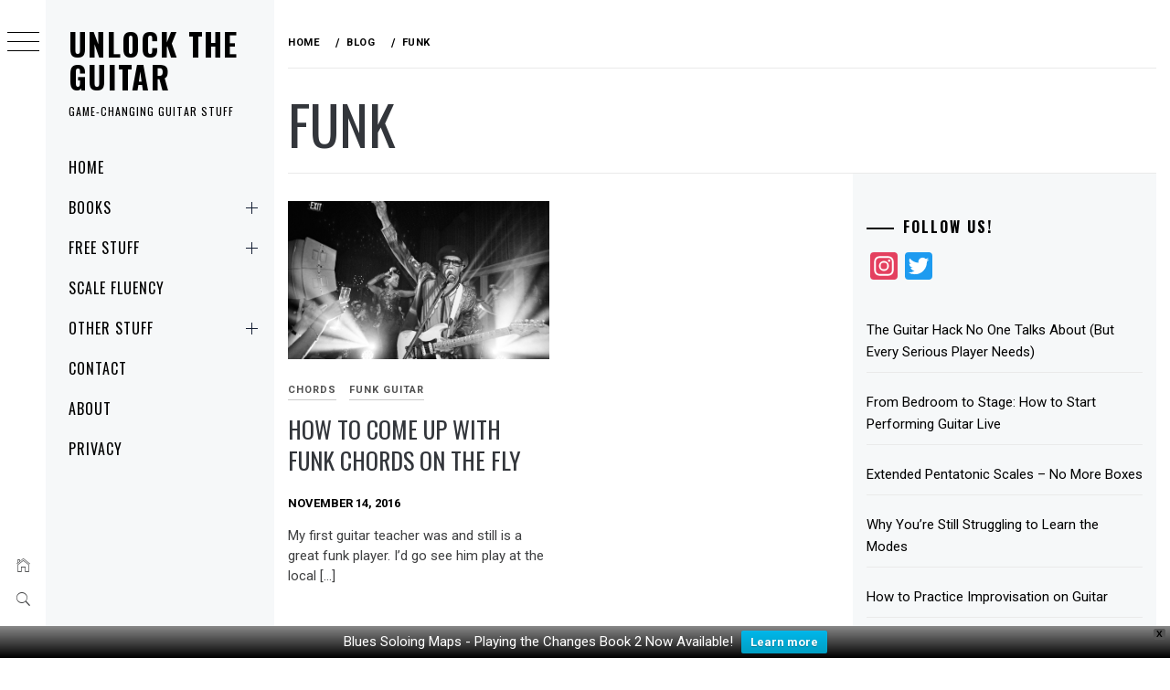

--- FILE ---
content_type: application/javascript; charset=utf-8
request_url: https://fundingchoicesmessages.google.com/f/AGSKWxUkzciVIgJdu8b3nuoY0TJy6CuUHoTD9twJ4SklkD6u2HQrnlirOR_9LTgHgL_RBUZAV5CRsxwIMm9srQ9gMKiALJcUdhujuBRoTP5MY646fwD1RgCE6Hu_lqfdM0nPwuwu8qivNiuOCSsE2KP7MDFGp0RlDTm_j7u0ezGllK_c1bL7DePmHTti1w==/_/adscontent2./column-ad-/ad_tag_-rectangle/ad-/layer/ads.
body_size: -1290
content:
window['e653adde-9e0d-4d56-aaa3-ed153fcd4174'] = true;

--- FILE ---
content_type: application/javascript; charset=utf-8
request_url: https://fundingchoicesmessages.google.com/f/AGSKWxVUCNBifHDfOp54rMcEdkb4r1UGm7gy9Gcas71eoC6g40ZG8VplI9sTo5A1Newm7u7BfaRY5mRkSJw1ZZcDegbInPFGwklcjrrCkFj0t4eFRi5qRKdmD_tLnf2AQGkpBbJD74g=?fccs=W251bGwsbnVsbCxudWxsLG51bGwsbnVsbCxudWxsLFsxNzY4NjM2NzAxLDI1ODAwMDAwMF0sbnVsbCxudWxsLG51bGwsW251bGwsWzddXSwiaHR0cHM6Ly91bmxvY2t0aGVndWl0YXIubmV0L2Jsb2cvdGFnL2Z1bmsvIixudWxsLFtbOCwiTTlsa3pVYVpEc2ciXSxbOSwiZW4tVVMiXSxbMTksIjIiXSxbMTcsIlswXSJdLFsyNCwiIl0sWzI5LCJmYWxzZSJdXV0
body_size: -216
content:
if (typeof __googlefc.fcKernelManager.run === 'function') {"use strict";this.default_ContributorServingResponseClientJs=this.default_ContributorServingResponseClientJs||{};(function(_){var window=this;
try{
var OH=function(a){this.A=_.t(a)};_.u(OH,_.J);var PH=_.Zc(OH);var QH=function(a,b,c){this.B=a;this.params=b;this.j=c;this.l=_.F(this.params,4);this.o=new _.bh(this.B.document,_.O(this.params,3),new _.Og(_.Ok(this.j)))};QH.prototype.run=function(){if(_.P(this.params,10)){var a=this.o;var b=_.ch(a);b=_.Jd(b,4);_.gh(a,b)}a=_.Pk(this.j)?_.Xd(_.Pk(this.j)):new _.Zd;_.$d(a,9);_.F(a,4)!==1&&_.H(a,4,this.l===2||this.l===3?1:2);_.Dg(this.params,5)&&(b=_.O(this.params,5),_.fg(a,6,b));return a};var RH=function(){};RH.prototype.run=function(a,b){var c,d;return _.v(function(e){c=PH(b);d=(new QH(a,c,_.A(c,_.Nk,2))).run();return e.return({ia:_.L(d)})})};_.Rk(8,new RH);
}catch(e){_._DumpException(e)}
}).call(this,this.default_ContributorServingResponseClientJs);
// Google Inc.

//# sourceURL=/_/mss/boq-content-ads-contributor/_/js/k=boq-content-ads-contributor.ContributorServingResponseClientJs.en_US.M9lkzUaZDsg.es5.O/d=1/exm=kernel_loader,loader_js_executable/ed=1/rs=AJlcJMzanTQvnnVdXXtZinnKRQ21NfsPog/m=web_iab_tcf_v2_signal_executable
__googlefc.fcKernelManager.run('\x5b\x5b\x5b8,\x22\x5bnull,\x5b\x5bnull,null,null,\\\x22https:\/\/fundingchoicesmessages.google.com\/f\/AGSKWxXVWaAfxCg1toqFWEPkgHcU__DKlI2vYj_ASqAk1KK19KSldzl4Tswy4xTWc_yjtI_D1qCjcrgQ6-jx4eAcx4gbm4WgEwyJBZhJ57Sv301jDVKCuR33n6TtBQViJ9WoghorQjk\\\\u003d\\\x22\x5d,null,null,\x5bnull,null,null,\\\x22https:\/\/fundingchoicesmessages.google.com\/el\/AGSKWxXgCyyvLCU2LkwL_ZBuZhuLPk_aCWe-iIKwqmFPaV5AVmBfQs53o73LRmcN09lZvyjsZtfya9PBqwrT0pfgqHEAhWrCmn6QOCABmr7ZPW-0WwkesVKoSaTHBpmaciw26ke9PgA\\\\u003d\\\x22\x5d,null,\x5bnull,\x5b7\x5d\x5d\x5d,\\\x22unlocktheguitar.net\\\x22,1,\\\x22en\\\x22,null,null,null,null,1\x5d\x22\x5d\x5d,\x5bnull,null,null,\x22https:\/\/fundingchoicesmessages.google.com\/f\/AGSKWxULj52K52DxGno3Wx5zIvpYvwOoiSDSSTekOybAHSszXop4lP8qzjw9aazZKPUmaToaXzA7C4KLl5x_8sE056VFr2-Zb3L-RZ-6aCNGoSxo_GnSNo_bzb6NYYy6IRSDXCkTvFg\\u003d\x22\x5d\x5d');}